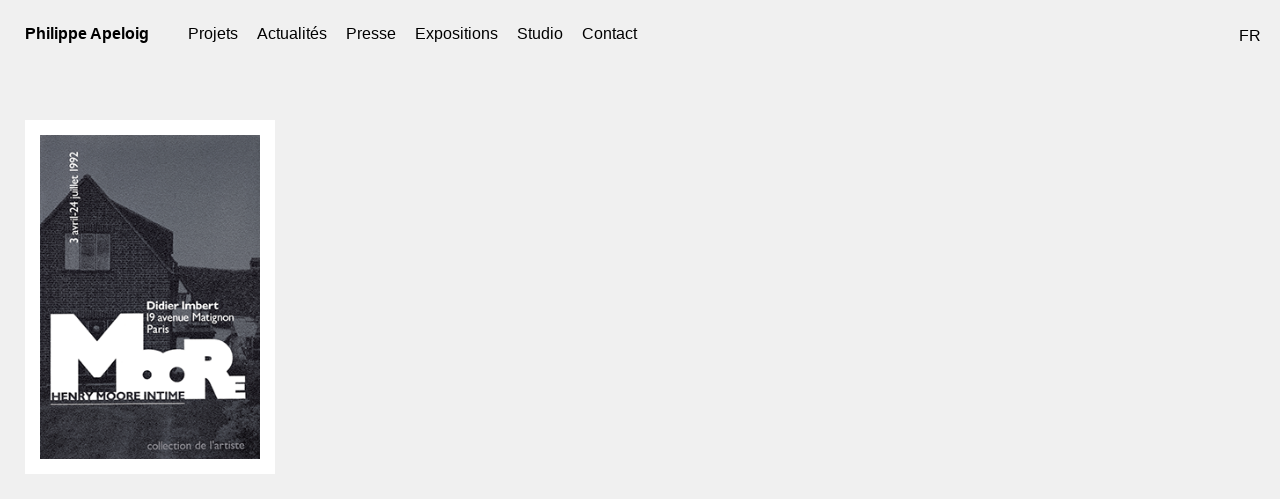

--- FILE ---
content_type: text/html; charset=UTF-8
request_url: https://apeloig.com/client/galerie-didier-imbert/
body_size: 9466
content:
<!DOCTYPE html>
<html>
  <head lang="fr-FR">
    <meta charset="UTF-8">
	<meta name='viewport' content='width=device-width, initial-scale=1, maximum-scale=3.0, user-scalable=yes' /> 
    <title>Galerie Didier Imbert</title>
    <link rel="stylesheet" href="https://apeloig.com/wp-content/themes/apeloig/style.css" type="text/css"/>
	<link rel="stylesheet" type="text/css" href="https://apeloig.com/wp-content/themes/apeloig/inc/css/fotorama.css">
	<!-- Liens pour FAVICON -->
	<link rel="apple-touch-icon-precomposed" sizes="57x57" href="https://apeloig.com/wp-content/themes/apeloig/images/favicon/apple-touch-icon-57x57.png" />
	<link rel="apple-touch-icon-precomposed" sizes="114x114" href="https://apeloig.com/wp-content/themes/apeloig/images/favicon/apple-touch-icon-114x114.png" />
	<link rel="apple-touch-icon-precomposed" sizes="72x72" href="https://apeloig.com/wp-content/themes/apeloig/images/favicon/apple-touch-icon-72x72.png" />
	<link rel="apple-touch-icon-precomposed" sizes="144x144" href="https://apeloig.com/wp-content/themes/apeloig/images/favicon/apple-touch-icon-144x144.png" />
	<link rel="apple-touch-icon-precomposed" sizes="60x60" href="https://apeloig.com/wp-content/themes/apeloig/images/favicon/apple-touch-icon-60x60.png" />
	<link rel="apple-touch-icon-precomposed" sizes="120x120" href="https://apeloig.com/wp-content/themes/apeloig/images/favicon/apple-touch-icon-120x120.png" />
	<link rel="apple-touch-icon-precomposed" sizes="76x76" href="https://apeloig.com/wp-content/themes/apeloig/images/favicon/apple-touch-icon-76x76.png" />
	<link rel="apple-touch-icon-precomposed" sizes="152x152" href="https://apeloig.com/wp-content/themes/apeloig/images/favicon/apple-touch-icon-152x152.png" />
	<link rel="icon" type="image/png" href="https://apeloig.com/wp-content/themes/apeloig/images/favicon/favicon-196x196.png" sizes="196x196" />
	<link rel="icon" type="image/png" href="https://apeloig.com/wp-content/themes/apeloig/images/favicon/favicon-96x96.png" sizes="96x96" />
	<link rel="icon" type="image/png" href="https://apeloig.com/wp-content/themes/apeloig/images/favicon/favicon-32x32.png" sizes="32x32" />
	<link rel="icon" type="image/png" href="https://apeloig.com/wp-content/themes/apeloig/images/favicon/favicon-16x16.png" sizes="16x16" />
	<link rel="icon" type="image/png" href="https://apeloig.com/wp-content/themes/apeloig/images/favicon/favicon-128.png" sizes="128x128" />
	<meta name="application-name" content="Studio Philippe Apeloig"/>
	<meta name="msapplication-TileColor" content="#000000" />
	<meta name="msapplication-TileImage" content="https://apeloig.com/wp-content/themes/apeloig/images/favicon/mstile-144x144.png" />
	<meta name="msapplication-square70x70logo" content="https://apeloig.com/wp-content/themes/apeloig/images/favicon/mstile-70x70.png" />
	<meta name="msapplication-square150x150logo" content="https://apeloig.com/wp-content/themes/apeloig/images/favicon/mstile-150x150.png" />
	<meta name="msapplication-wide310x150logo" content="https://apeloig.com/wp-content/themes/apeloig/images/favicon/mstile-310x150.png" />
	<meta name="msapplication-square310x310logo" content="https://apeloig.com/wp-content/themes/apeloig/images/favicon/mstile-310x310.png" />
	<!-- fin d'ajout de liens pour FAVICON -->
  		<style>
		.hupso_pop span{
			display:inline-block;
			width:50px;
			margin-left:-32px;
		}
		@media screen and (-webkit-min-device-pixel-ratio:0) {
			.hupso_pop span{
				margin-left:-35px;
			}
		}
		@media all and (-webkit-min-device-pixel-ratio:0) and (min-resolution: .001dpcm) {
			.hupso_pop span{
				margin-left:-52px;
			}
		}
	</style>
	  	    <link rel="dns-prefetch" href="https://static.hupso.com/share/js/share.js"><link rel="preconnect" href="https://static.hupso.com/share/js/share.js"><link rel="preload" href="https://static.hupso.com/share/js/share.js"><meta property="og:image" content="https://apeloig.com/wp-content/uploads/2015/07/1.26.01_GALERIE_DIDIER_IMBERT-HENRY_MOORE-L250PX-204x300.png"/>
	<!-- This site is optimized with the Yoast SEO plugin v15.5 - https://yoast.com/wordpress/plugins/seo/ -->
	<meta name="robots" content="index, follow, max-snippet:-1, max-image-preview:large, max-video-preview:-1" />
	<link rel="canonical" href="https://apeloig.com/client/galerie-didier-imbert/" />
	<meta property="og:locale" content="fr_FR" />
	<meta property="og:type" content="article" />
	<meta property="og:title" content="Galerie Didier Imbert Archives - Philippe Apeloig" />
	<meta property="og:url" content="https://apeloig.com/client/galerie-didier-imbert/" />
	<meta property="og:site_name" content="Philippe Apeloig" />
	<meta name="twitter:card" content="summary" />
	<script type="application/ld+json" class="yoast-schema-graph">{"@context":"https://schema.org","@graph":[{"@type":"WebSite","@id":"https://apeloig.com/#website","url":"https://apeloig.com/","name":"Philippe Apeloig","description":"","potentialAction":[{"@type":"SearchAction","target":"https://apeloig.com/?s={search_term_string}","query-input":"required name=search_term_string"}],"inLanguage":"fr-FR"},{"@type":"CollectionPage","@id":"https://apeloig.com/client/galerie-didier-imbert/#webpage","url":"https://apeloig.com/client/galerie-didier-imbert/","name":"Galerie Didier Imbert Archives - Philippe Apeloig","isPartOf":{"@id":"https://apeloig.com/#website"},"inLanguage":"fr-FR","potentialAction":[{"@type":"ReadAction","target":["https://apeloig.com/client/galerie-didier-imbert/"]}]}]}</script>
	<!-- / Yoast SEO plugin. -->


<link rel='dns-prefetch' href='//s.w.org' />
<link rel="alternate" type="application/rss+xml" title="Flux pour Philippe Apeloig &raquo; Galerie Didier Imbert Client" href="https://apeloig.com/client/galerie-didier-imbert/feed/" />
		<script type="text/javascript">
			window._wpemojiSettings = {"baseUrl":"https:\/\/s.w.org\/images\/core\/emoji\/13.0.1\/72x72\/","ext":".png","svgUrl":"https:\/\/s.w.org\/images\/core\/emoji\/13.0.1\/svg\/","svgExt":".svg","source":{"concatemoji":"https:\/\/apeloig.com\/wp-includes\/js\/wp-emoji-release.min.js?ver=5.6.16"}};
			!function(e,a,t){var n,r,o,i=a.createElement("canvas"),p=i.getContext&&i.getContext("2d");function s(e,t){var a=String.fromCharCode;p.clearRect(0,0,i.width,i.height),p.fillText(a.apply(this,e),0,0);e=i.toDataURL();return p.clearRect(0,0,i.width,i.height),p.fillText(a.apply(this,t),0,0),e===i.toDataURL()}function c(e){var t=a.createElement("script");t.src=e,t.defer=t.type="text/javascript",a.getElementsByTagName("head")[0].appendChild(t)}for(o=Array("flag","emoji"),t.supports={everything:!0,everythingExceptFlag:!0},r=0;r<o.length;r++)t.supports[o[r]]=function(e){if(!p||!p.fillText)return!1;switch(p.textBaseline="top",p.font="600 32px Arial",e){case"flag":return s([127987,65039,8205,9895,65039],[127987,65039,8203,9895,65039])?!1:!s([55356,56826,55356,56819],[55356,56826,8203,55356,56819])&&!s([55356,57332,56128,56423,56128,56418,56128,56421,56128,56430,56128,56423,56128,56447],[55356,57332,8203,56128,56423,8203,56128,56418,8203,56128,56421,8203,56128,56430,8203,56128,56423,8203,56128,56447]);case"emoji":return!s([55357,56424,8205,55356,57212],[55357,56424,8203,55356,57212])}return!1}(o[r]),t.supports.everything=t.supports.everything&&t.supports[o[r]],"flag"!==o[r]&&(t.supports.everythingExceptFlag=t.supports.everythingExceptFlag&&t.supports[o[r]]);t.supports.everythingExceptFlag=t.supports.everythingExceptFlag&&!t.supports.flag,t.DOMReady=!1,t.readyCallback=function(){t.DOMReady=!0},t.supports.everything||(n=function(){t.readyCallback()},a.addEventListener?(a.addEventListener("DOMContentLoaded",n,!1),e.addEventListener("load",n,!1)):(e.attachEvent("onload",n),a.attachEvent("onreadystatechange",function(){"complete"===a.readyState&&t.readyCallback()})),(n=t.source||{}).concatemoji?c(n.concatemoji):n.wpemoji&&n.twemoji&&(c(n.twemoji),c(n.wpemoji)))}(window,document,window._wpemojiSettings);
		</script>
		<style type="text/css">
img.wp-smiley,
img.emoji {
	display: inline !important;
	border: none !important;
	box-shadow: none !important;
	height: 1em !important;
	width: 1em !important;
	margin: 0 .07em !important;
	vertical-align: -0.1em !important;
	background: none !important;
	padding: 0 !important;
}
</style>
	<link rel='stylesheet' id='wp-block-library-css'  href='https://apeloig.com/wp-includes/css/dist/block-library/style.min.css?ver=5.6.16' type='text/css' media='all' />
<link rel='stylesheet' id='hupso_css-css'  href='https://apeloig.com/wp-content/plugins/hupso-share-buttons-for-twitter-facebook-google/style.css?ver=5.6.16' type='text/css' media='all' />
<link rel='stylesheet' id='wpml-legacy-horizontal-list-0-css'  href='//apeloig.com/wp-content/plugins/sitepress-multilingual-cms/templates/language-switchers/legacy-list-horizontal/style.css?ver=1' type='text/css' media='all' />
<style id='wpml-legacy-horizontal-list-0-inline-css' type='text/css'>
.wpml-ls { display: inline-block; padding: 0; right: 20px; top: 25px; position: absolute; } .wpml-ls-legacy-list-horizontal a { padding: 0 10px; }
</style>
<link rel='stylesheet' id='wpml-tm-admin-bar-css'  href='https://apeloig.com/wp-content/plugins/wpml-translation-management/res/css/admin-bar-style.css?ver=2.9.5' type='text/css' media='all' />
<link rel='stylesheet' id='cms-navigation-style-base-css'  href='https://apeloig.com/wp-content/plugins/wpml-cms-nav/res/css/cms-navigation-base.css?ver=1.5.2' type='text/css' media='screen' />
<link rel='stylesheet' id='cms-navigation-style-css'  href='https://apeloig.com/wp-content/plugins/wpml-cms-nav/res/css/cms-navigation.css?ver=1.5.2' type='text/css' media='screen' />
<script type='text/javascript' src='https://apeloig.com/wp-includes/js/jquery/jquery.min.js?ver=3.5.1' id='jquery-core-js'></script>
<script type='text/javascript' src='https://apeloig.com/wp-includes/js/jquery/jquery-migrate.min.js?ver=3.3.2' id='jquery-migrate-js'></script>
<script type='text/javascript' src='https://apeloig.com/wp-content/plugins/responsive-menu-pro/public/js/noscroll.js' id='responsive-menu-pro-noscroll-js'></script>
<link rel="https://api.w.org/" href="https://apeloig.com/wp-json/" /><link rel="EditURI" type="application/rsd+xml" title="RSD" href="https://apeloig.com/xmlrpc.php?rsd" />
<link rel="wlwmanifest" type="application/wlwmanifest+xml" href="https://apeloig.com/wp-includes/wlwmanifest.xml" /> 
<meta name="generator" content="WordPress 5.6.16" />
<meta name="generator" content="WPML ver:4.3.10 stt:1,4;" />
<style>button#responsive-menu-pro-button,
#responsive-menu-pro-container {
    display: none;
    -webkit-text-size-adjust: 100%;
}

#responsive-menu-pro-container {
    z-index: 99998;
}

@media screen and (max-width: 939px) {

    #responsive-menu-pro-container {
        display: block;
        position: fixed;
        top: 0;
        bottom: 0;
                padding-bottom: 5px;
        margin-bottom: -5px;
        outline: 1px solid transparent;
        overflow-y: auto;
        overflow-x: hidden;
    }

    #responsive-menu-pro-container .responsive-menu-pro-search-box {
        width: 100%;
        padding: 0 2%;
        border-radius: 2px;
        height: 50px;
        -webkit-appearance: none;
    }

    #responsive-menu-pro-container.push-left,
    #responsive-menu-pro-container.slide-left {
        transform: translateX(-100%);
        -ms-transform: translateX(-100%);
        -webkit-transform: translateX(-100%);
        -moz-transform: translateX(-100%);
    }

    .responsive-menu-pro-open #responsive-menu-pro-container.push-left,
    .responsive-menu-pro-open #responsive-menu-pro-container.slide-left {
        transform: translateX(0);
        -ms-transform: translateX(0);
        -webkit-transform: translateX(0);
        -moz-transform: translateX(0);
    }

    #responsive-menu-pro-container.push-top,
    #responsive-menu-pro-container.slide-top {
        transform: translateY(-100%);
        -ms-transform: translateY(-100%);
        -webkit-transform: translateY(-100%);
        -moz-transform: translateY(-100%);
    }

    .responsive-menu-pro-open #responsive-menu-pro-container.push-top,
    .responsive-menu-pro-open #responsive-menu-pro-container.slide-top {
        transform: translateY(0);
        -ms-transform: translateY(0);
        -webkit-transform: translateY(0);
        -moz-transform: translateY(0);
    }

    #responsive-menu-pro-container.push-right,
    #responsive-menu-pro-container.slide-right {
        transform: translateX(100%);
        -ms-transform: translateX(100%);
        -webkit-transform: translateX(100%);
        -moz-transform: translateX(100%);
    }

    .responsive-menu-pro-open #responsive-menu-pro-container.push-right,
    .responsive-menu-pro-open #responsive-menu-pro-container.slide-right {
        transform: translateX(0);
        -ms-transform: translateX(0);
        -webkit-transform: translateX(0);
        -moz-transform: translateX(0);
    }

    #responsive-menu-pro-container.push-bottom,
    #responsive-menu-pro-container.slide-bottom {
        transform: translateY(100%);
        -ms-transform: translateY(100%);
        -webkit-transform: translateY(100%);
        -moz-transform: translateY(100%);
    }

    .responsive-menu-pro-open #responsive-menu-pro-container.push-bottom,
    .responsive-menu-pro-open #responsive-menu-pro-container.slide-bottom {
        transform: translateY(0);
        -ms-transform: translateY(0);
        -webkit-transform: translateY(0);
        -moz-transform: translateY(0);
    }

    #responsive-menu-pro-container,
    #responsive-menu-pro-container:before,
    #responsive-menu-pro-container:after,
    #responsive-menu-pro-container *,
    #responsive-menu-pro-container *:before,
    #responsive-menu-pro-container *:after {
        box-sizing: border-box;
        margin: 0;
        padding: 0;
    }

    #responsive-menu-pro-container #responsive-menu-pro-search-box,
    #responsive-menu-pro-container #responsive-menu-pro-additional-content,
    #responsive-menu-pro-container #responsive-menu-pro-title {
        padding: 25px 5%;
    }

    #responsive-menu-pro-container #responsive-menu-pro,
    #responsive-menu-pro-container #responsive-menu-pro ul {
        width: 100%;
   }

    #responsive-menu-pro-container #responsive-menu-pro ul.responsive-menu-pro-submenu {
        display: none;
    }

    #responsive-menu-pro-container #responsive-menu-pro ul.responsive-menu-pro-submenu.responsive-menu-pro-submenu-open {
     display: block;
    }

            #responsive-menu-pro-container #responsive-menu-pro ul.responsive-menu-pro-submenu-depth-1 a.responsive-menu-pro-item-link {
            padding-left: 0%;
        }

        #responsive-menu-pro-container #responsive-menu-pro ul.responsive-menu-pro-submenu-depth-2 a.responsive-menu-pro-item-link {
            padding-left: 0%;
        }

        #responsive-menu-pro-container #responsive-menu-pro ul.responsive-menu-pro-submenu-depth-3 a.responsive-menu-pro-item-link {
            padding-left: 0%;
        }

        #responsive-menu-pro-container #responsive-menu-pro ul.responsive-menu-pro-submenu-depth-4 a.responsive-menu-pro-item-link {
            padding-left: 0%;
        }

        #responsive-menu-pro-container #responsive-menu-pro ul.responsive-menu-pro-submenu-depth-5 a.responsive-menu-pro-item-link {
            padding-left: 0%;
        }
    
    #responsive-menu-pro-container li.responsive-menu-pro-item {
        width: 100%;
        list-style: none;
    }

    #responsive-menu-pro-container li.responsive-menu-pro-item a {
        width: 100%;
        display: block;
        text-decoration: none;
        position: relative;
    }

    #responsive-menu-pro-container #responsive-menu-pro li.responsive-menu-pro-item a {
                    padding: 0 0%;
            }

    #responsive-menu-pro-container .responsive-menu-pro-submenu li.responsive-menu-pro-item a {
                    padding: 0 0%;
            }


    #responsive-menu-pro-container li.responsive-menu-pro-item a .glyphicon,
    #responsive-menu-pro-container li.responsive-menu-pro-item a .fab,
    #responsive-menu-pro-container li.responsive-menu-pro-item a .fas {
        margin-right: 15px;
    }

    #responsive-menu-pro-container li.responsive-menu-pro-item a .responsive-menu-pro-subarrow {
        position: absolute;
        top: 0;
        bottom: 0;
        text-align: center;
        overflow: hidden;
    }

    #responsive-menu-pro-container li.responsive-menu-pro-item a .responsive-menu-pro-subarrow .glyphicon,
    #responsive-menu-pro-container li.responsive-menu-pro-item a .responsive-menu-pro-subarrow .fab,
    #responsive-menu-pro-container li.responsive-menu-pro-item a .responsive-menu-pro-subarrow .fas {
        margin-right: 0;
    }

    button#responsive-menu-pro-button .responsive-menu-pro-button-icon-inactive {
        display: none;
    }

    button#responsive-menu-pro-button {
        z-index: 99999;
        display: none;
        overflow: hidden;
        outline: none;
    }

    button#responsive-menu-pro-button img {
        max-width: 100%;
    }

    .responsive-menu-pro-label {
        display: inline-block;
        font-weight: 600;
        margin: 0 5px;
        vertical-align: middle;
    }

    .responsive-menu-pro-accessible {
        display: inline-block;
    }

    .responsive-menu-pro-accessible .responsive-menu-pro-box {
        display: inline-block;
        vertical-align: middle;
    }

    .responsive-menu-pro-label.responsive-menu-pro-label-top,
    .responsive-menu-pro-label.responsive-menu-pro-label-bottom {
        display: block;
        margin: 0 auto;
    }

    button#responsive-menu-pro-button {
        padding: 0 0;
        display: inline-block;
        cursor: pointer;
        transition-property: opacity, filter;
        transition-duration: 0.15s;
        transition-timing-function: linear;
        font: inherit;
        color: inherit;
        text-transform: none;
        background-color: transparent;
        border: 0;
        margin: 0;
    }

    .responsive-menu-pro-box {
        width: 15px;
        height: 11px;
        display: inline-block;
        position: relative;
    }

    .responsive-menu-pro-inner {
        display: block;
        top: 50%;
        margin-top: -0.5px;
    }

    .responsive-menu-pro-inner,
    .responsive-menu-pro-inner::before,
    .responsive-menu-pro-inner::after {
        width: 15px;
        height: 1px;
        background-color: #000000;
        border-radius: 4px;
        position: absolute;
        transition-property: transform;
        transition-duration: 0.15s;
        transition-timing-function: ease;
    }

    .responsive-menu-pro-open .responsive-menu-pro-inner,
    .responsive-menu-pro-open .responsive-menu-pro-inner::before,
    .responsive-menu-pro-open .responsive-menu-pro-inner::after {
        background-color: #ff0000;
    }

    button#responsive-menu-pro-button:hover .responsive-menu-pro-inner,
    button#responsive-menu-pro-button:hover .responsive-menu-pro-inner::before,
    button#responsive-menu-pro-button:hover .responsive-menu-pro-inner::after,
    button#responsive-menu-pro-button:hover .responsive-menu-pro-open .responsive-menu-pro-inner,
    button#responsive-menu-pro-button:hover .responsive-menu-pro-open .responsive-menu-pro-inner::before,
    button#responsive-menu-pro-button:hover .responsive-menu-pro-open .responsive-menu-pro-inner::after,
    button#responsive-menu-pro-button:focus .responsive-menu-pro-inner,
    button#responsive-menu-pro-button:focus .responsive-menu-pro-inner::before,
    button#responsive-menu-pro-button:focus .responsive-menu-pro-inner::after,
    button#responsive-menu-pro-button:focus .responsive-menu-pro-open .responsive-menu-pro-inner,
    button#responsive-menu-pro-button:focus .responsive-menu-pro-open .responsive-menu-pro-inner::before,
    button#responsive-menu-pro-button:focus .responsive-menu-pro-open .responsive-menu-pro-inner::after {
        background-color: #000000;
    }

    .responsive-menu-pro-inner::before,
    .responsive-menu-pro-inner::after {
        content: "";
        display: block;
    }

    .responsive-menu-pro-inner::before {
        top: -5px;
    }

    .responsive-menu-pro-inner::after {
        bottom: -5px;
    }

            .responsive-menu-pro-boring .responsive-menu-pro-inner,
.responsive-menu-pro-boring .responsive-menu-pro-inner::before,
.responsive-menu-pro-boring .responsive-menu-pro-inner::after {
    transition-property: none;
}

.responsive-menu-pro-boring.is-active .responsive-menu-pro-inner {
    transform: rotate(45deg);
}

.responsive-menu-pro-boring.is-active .responsive-menu-pro-inner::before {
    top: 0;
    opacity: 0;
}

.responsive-menu-pro-boring.is-active .responsive-menu-pro-inner::after {
    bottom: 0;
    transform: rotate(-90deg);
}    
    button#responsive-menu-pro-button {
        width: 15px;
        height: 18px;
        position: fixed;
        top: 10px;
        right: 15px;
        display: inline-block;
        transition: transform 0.5s, background-color 0.5s;
            }

    

    
    button#responsive-menu-pro-button .responsive-menu-pro-box {
        color: #000000;
    }

    .responsive-menu-pro-open button#responsive-menu-pro-button .responsive-menu-pro-box {
        color: #ff0000;
    }

    .responsive-menu-pro-label {
        color: #ffffff;
        font-size: 14px;
        line-height: 13px;
            }

    .responsive-menu-pro-label .responsive-menu-pro-button-text-open {
        display: none;
    }

    
    
    .responsive-menu-pro-fade-top #responsive-menu-pro-container,
    .responsive-menu-pro-fade-left #responsive-menu-pro-container,
    .responsive-menu-pro-fade-right #responsive-menu-pro-container,
    .responsive-menu-pro-fade-bottom #responsive-menu-pro-container {
        display: none;
    }

    
    
    #responsive-menu-pro-container {
        width: 100%;
        right: 0;
                        transition: transform 0.5s;
        text-align: left;
                                                        }

    #responsive-menu-pro-container #responsive-menu-pro-wrapper {
        background: #f0f0f0;
    }

    #responsive-menu-pro-container #responsive-menu-pro-additional-content {
        color: #ffffff;
    }

    #responsive-menu-pro-container .responsive-menu-pro-search-box {
        background: #ffffff;
        border: 2px solid #dadada;
        color: #333333;
    }

    #responsive-menu-pro-container .responsive-menu-pro-search-box:-ms-input-placeholder {
        color: #c7c7cd;
    }

    #responsive-menu-pro-container .responsive-menu-pro-search-box::-webkit-input-placeholder {
        color: #c7c7cd;
    }

    #responsive-menu-pro-container .responsive-menu-pro-search-box:-moz-placeholder {
        color: #c7c7cd;
        opacity: 1;
    }

    #responsive-menu-pro-container .responsive-menu-pro-search-box::-moz-placeholder {
        color: #c7c7cd;
        opacity: 1;
    }

    #responsive-menu-pro-container .responsive-menu-pro-item-link,
    #responsive-menu-pro-container #responsive-menu-pro-title,
    #responsive-menu-pro-container .responsive-menu-pro-subarrow {
        transition: background-color 0.5s,
                    border-color 0.5s,
                    color 0.5s;
    }

    #responsive-menu-pro-container #responsive-menu-pro-title {
        background-color: #f0f0f0;
        color: #000000;
        font-size: 13px;
        text-align: left;
    }

    #responsive-menu-pro-container #responsive-menu-pro-title a {
        color: #000000;
        font-size: 13px;
        text-decoration: none;
    }

    #responsive-menu-pro-container #responsive-menu-pro-title a:hover {
        color: #000000;
    }

    #responsive-menu-pro-container #responsive-menu-pro-title:hover {
        background-color: #f0f0f0;
        color: #000000;
    }

    #responsive-menu-pro-container #responsive-menu-pro-title:hover a {
        color: #000000;
    }

    #responsive-menu-pro-container #responsive-menu-pro-title #responsive-menu-pro-title-image {
        display: inline-block;
        vertical-align: middle;
        max-width: 100%;
        margin-bottom: 15px;
    }

    #responsive-menu-pro-container #responsive-menu-pro-title #responsive-menu-pro-title-image img {
                        max-width: 100%;
    }

    
    #responsive-menu-pro-container #responsive-menu-pro > li.responsive-menu-pro-item:first-child > a {
        border-top: 1px solid #949494;
    }

    #responsive-menu-pro-container #responsive-menu-pro li.responsive-menu-pro-item .responsive-menu-pro-item-link {
        font-size: 13px;
    }

    #responsive-menu-pro-container #responsive-menu-pro li.responsive-menu-pro-item a {
        line-height: 35px;
        border-bottom: 1px solid #949494;
        color: #000000;
        background-color: #f0f0f0;
                    height: 35px;
            }

    #responsive-menu-pro-container #responsive-menu-pro li.responsive-menu-pro-item a:hover {
        color: #000000;
        background-color: #f0f0f0;
        border-color: #949494;
    }

    #responsive-menu-pro-container #responsive-menu-pro li.responsive-menu-pro-item a:hover .responsive-menu-pro-subarrow {
        color: #f0f0f0;
        border-color: #f0f0f0;
        background-color: #f0f0f0;
    }

    #responsive-menu-pro-container #responsive-menu-pro li.responsive-menu-pro-item a:hover .responsive-menu-pro-subarrow.responsive-menu-pro-subarrow-active {
        color: #f0f0f0;
        border-color: #f0f0f0;
        background-color: #f0f0f0;
    }

    #responsive-menu-pro-container #responsive-menu-pro li.responsive-menu-pro-item a .responsive-menu-pro-subarrow {
        right: 0;
        height: 38px;
        line-height: 38px;
        width: 0px;
        color: #f0f0f0;
                        border-left: 1px 
        
        solid #f0f0f0;
        background-color: #f0f0f0;
    }

    #responsive-menu-pro-container #responsive-menu-pro li.responsive-menu-pro-item a .responsive-menu-pro-subarrow.responsive-menu-pro-subarrow-active {
        color: #f0f0f0;
        border-color: #f0f0f0;
        background-color: #f0f0f0;
    }

    #responsive-menu-pro-container #responsive-menu-pro li.responsive-menu-pro-item a .responsive-menu-pro-subarrow.responsive-menu-pro-subarrow-active:hover {
        color: #f0f0f0;
        border-color: #f0f0f0;
        background-color: #f0f0f0;
    }

    #responsive-menu-pro-container #responsive-menu-pro li.responsive-menu-pro-item a .responsive-menu-pro-subarrow:hover {
        color: #f0f0f0;
        border-color: #f0f0f0;
        background-color: #f0f0f0;
    }

    #responsive-menu-pro-container #responsive-menu-pro li.responsive-menu-pro-item.responsive-menu-pro-current-item > .responsive-menu-pro-item-link {
        background-color: #f0f0f0;
        color: #ff0000;
        border-color: #ff0000;
    }

    #responsive-menu-pro-container #responsive-menu-pro li.responsive-menu-pro-item.responsive-menu-pro-current-item > .responsive-menu-pro-item-link:hover {
        background-color: #f0f0f0;
        color: #ff0000;
        border-color: #ff0000;
    }

            #responsive-menu-pro-container #responsive-menu-pro ul.responsive-menu-pro-submenu li.responsive-menu-pro-item .responsive-menu-pro-item-link {
                        font-size: 13px;
            text-align: left;
        }

        #responsive-menu-pro-container #responsive-menu-pro ul.responsive-menu-pro-submenu li.responsive-menu-pro-item a {
                            height: 20px;
                        line-height: 20px;
            border-bottom: 0px solid #212121;
            color: #000000;
            background-color: #f0f0f0;
        }

        #responsive-menu-pro-container #responsive-menu-pro ul.responsive-menu-pro-submenu li.responsive-menu-pro-item a:hover {
            color: #000000;
            background-color: #f0f0f0;
            border-color: #212121;
        }

        #responsive-menu-pro-container #responsive-menu-pro ul.responsive-menu-pro-submenu li.responsive-menu-pro-item a:hover .responsive-menu-pro-subarrow {
            color: #f0f0f0;
            border-color: #f0f0f0;
            background-color: #f0f0f0;
        }

        #responsive-menu-pro-container #responsive-menu-pro ul.responsive-menu-pro-submenu li.responsive-menu-pro-item a:hover .responsive-menu-pro-subarrow.responsive-menu-pro-subarrow-active {
            color: #f0f0f0;
            border-color: #f0f0f0;
            background-color: #f0f0f0;
        }

        #responsive-menu-pro-container #responsive-menu-pro ul.responsive-menu-pro-submenu li.responsive-menu-pro-item a .responsive-menu-pro-subarrow {

                                        left:unset;
                right:0;
                       
            height: 38px;
            line-height: 38px;
            width: 40px;
            color: #f0f0f0;

                                        border-left: 0px solid #f0f0f0;
                border-right:unset;
            
            
            background-color: #f0f0f0;
        }

        #responsive-menu-pro-container #responsive-menu-pro ul.responsive-menu-pro-submenu li.responsive-menu-pro-item a .responsive-menu-pro-subarrow.responsive-menu-pro-subarrow-active {
            color: #f0f0f0;
            border-color: #f0f0f0;
            background-color: #f0f0f0;
        }

        #responsive-menu-pro-container #responsive-menu-pro ul.responsive-menu-pro-submenu li.responsive-menu-pro-item a .responsive-menu-pro-subarrow.responsive-menu-pro-subarrow-active:hover {
            color: #f0f0f0;
            border-color: #f0f0f0;
            background-color: #f0f0f0;
        }

        #responsive-menu-pro-container #responsive-menu-pro ul.responsive-menu-pro-submenu li.responsive-menu-pro-item a .responsive-menu-pro-subarrow:hover {
            color: #f0f0f0;
            border-color: #f0f0f0;
            background-color: #f0f0f0;
        }

        #responsive-menu-pro-container #responsive-menu-pro ul.responsive-menu-pro-submenu li.responsive-menu-pro-item.responsive-menu-pro-current-item > .responsive-menu-pro-item-link {
            background-color: #f0f0f0;
            color: #000000;
            border-color: #212121;
        }

        #responsive-menu-pro-container #responsive-menu-pro ul.responsive-menu-pro-submenu li.responsive-menu-pro-item.responsive-menu-pro-current-item > .responsive-menu-pro-item-link:hover {
            background-color: #f0f0f0;
            color: #000000;
            border-color: #3f3f3f;
        }
    
    
    
}


#responsive-menu-pro-wrapper {
    padding: 50px 15px;
}

#responsive-menu-pro-container #responsive-menu-pro ul.responsive-menu-pro-submenu {
    padding: 10px 0 30px 0;
}

#responsive-menu-pro-container #responsive-menu-pro-additional-content {
padding: 0;
   padding-top: 30px
}

#responsive-menu-pro-additional-content ul {
    list-style: none;
    display: flex;
    font-size: 14px;
}

#responsive-menu-pro-additional-content li {
margin-right: 15px;
}</style><script>jQuery(document).ready(function($) {

    var ResponsiveMenuPro = {
        trigger: '#responsive-menu-pro-button',
        animationSpeed: 500,
        breakpoint: 939,
                        isOpen: false,
        activeClass: 'is-active',
        container: '#responsive-menu-pro-container',
        openClass: 'responsive-menu-pro-open',
        activeArrow: '',
        inactiveArrow: '',
        wrapper: '#responsive-menu-pro-wrapper',
        linkElement: '.responsive-menu-pro-item-link',
        subMenuTransitionTime: 200,
        originalHeight: '',
        openMenu: function() {
            $(this.trigger).addClass(this.activeClass);
            $('html').addClass(this.openClass);
            $('.responsive-menu-pro-button-icon-active').hide();
            $('.responsive-menu-pro-button-icon-inactive').show();

            
            
                            this.setWrapperTranslate();
            
            
            
            
            this.isOpen = true;
        },
        closeMenu: function() {
            $(this.trigger).removeClass(this.activeClass);
            $('html').removeClass(this.openClass);
            $('.responsive-menu-pro-button-icon-inactive').hide();
            $('.responsive-menu-pro-button-icon-active').show();

            
                            this.clearWrapperTranslate();
            
            $("#responsive-menu-pro > li").removeAttr('style');

            
            this.isOpen = false;
        },
                triggerMenu: function() {
            this.isOpen ? this.closeMenu() : this.openMenu();
        },

        
        triggerSubArrow: function(subarrow) {
            var sub_menu = $(subarrow).parent().siblings('.responsive-menu-pro-submenu');
            var self = this;

            
                
                    
                                                var top_siblings = sub_menu.parents('.responsive-menu-pro-item-has-children').last().siblings('.responsive-menu-pro-item-has-children');
                        var first_siblings = sub_menu.parents('.responsive-menu-pro-item-has-children').first().siblings('.responsive-menu-pro-item-has-children');

                                                top_siblings.children('.responsive-menu-pro-submenu').slideUp(self.subMenuTransitionTime, 'linear').removeClass('responsive-menu-pro-submenu-open');

                                                top_siblings.each(function() {
                            $(this).find('.responsive-menu-pro-subarrow').first().html(self.inactiveArrow);
                            $(this).find('.responsive-menu-pro-subarrow').first().removeClass('responsive-menu-pro-subarrow-active');
                        });

                                                first_siblings.children('.responsive-menu-pro-submenu').slideUp(self.subMenuTransitionTime, 'linear').removeClass('responsive-menu-pro-submenu-open');
                        first_siblings.each(function() {
                            $(this).find('.responsive-menu-pro-subarrow').first().html(self.inactiveArrow);
                            $(this).find('.responsive-menu-pro-subarrow').first().removeClass('responsive-menu-pro-subarrow-active');
                        });

                    
                
                if(sub_menu.hasClass('responsive-menu-pro-submenu-open')) {
                    sub_menu.slideUp(self.subMenuTransitionTime, 'linear',function() {
                        $(this).css('display', '');
                    }).removeClass('responsive-menu-pro-submenu-open');
                    $(subarrow).html(this.inactiveArrow);
                    $(subarrow).removeClass('responsive-menu-pro-subarrow-active');
                } else {
                    sub_menu.slideDown(self.subMenuTransitionTime, 'linear').addClass('responsive-menu-pro-submenu-open');
                    $(subarrow).html(this.activeArrow);
                    $(subarrow).addClass('responsive-menu-pro-subarrow-active');
                }

            
        },
        menuHeight: function() {
            return $(this.container).height();
        },
        menuWidth: function() {
            return $(this.container).width();
        },
        wrapperHeight: function() {
            return $(this.wrapper).height();
        },
                    setWrapperTranslate: function() {
                switch('right') {
                    case 'left':
                        translate = 'translateX(' + this.menuWidth() + 'px)'; break;
                    case 'right':
                        translate = 'translateX(-' + this.menuWidth() + 'px)'; break;
                    case 'top':
                        translate = 'translateY(' + this.wrapperHeight() + 'px)'; break;
                    case 'bottom':
                        translate = 'translateY(-' + this.menuHeight() + 'px)'; break;
                }

                
                            },
            clearWrapperTranslate: function() {
                var self = this;

                
                            },
        
        
        
        init: function() {

            var self = this;

            
                
            
            
                                    $(document).keyup(function(e) {
                        if($(window).width() < self.breakpoint) {
                            if($.inArray(e.keyCode, [27,37]) !== -1 && self.isOpen) {
                                self.closeMenu();
                            }
                        }
                    });
                
                                    $(document).keyup(function(e) {
                        if($(window).width() < self.breakpoint) {
                            if($.inArray(e.keyCode, [32,39]) !== -1 && !self.isOpen) {
                                self.openMenu();
                            }
                        }
                    });
                
            
            
                
            
            $(this.trigger).on('click', function(e){
                e.stopPropagation();
                self.triggerMenu();
            });

            $(this.trigger).mouseup(function(){
                $(self.trigger).blur();
            });

            $('.responsive-menu-pro-subarrow').on('click', function(e) {
                e.preventDefault();
                e.stopPropagation();
                self.triggerSubArrow(this);
            });

            $(window).resize(function() {
                if($(window).width() >= self.breakpoint) {
                    if(self.isOpen){
                        self.closeMenu();
                    }
                    $('#responsive-menu-pro, .responsive-menu-pro-submenu').removeAttr('style');
                } else {
                    
                                            if($('.responsive-menu-pro-open').length > 0){
                            self.setWrapperTranslate();
                        }
                                    }
            });

            
            
            
            
                            $('.responsive-menu-pro-item-has-children > ' + this.linkElement).on('click', function(e) {
                    if($(window).width() < self.breakpoint) {
                        e.preventDefault();
                        self.triggerSubArrow(
                            $(this).children('.responsive-menu-pro-subarrow').first()
                        );
                    }
                });
            
            
        }
    };
    ResponsiveMenuPro.init();
});</script>  </head>
  <body class="archive tax-client term-galerie-didier-imbert term-83 responsive-menu-pro-slide-right">
    <div class="wrap">
      <header>
					<strong class="logo"><a href="https://apeloig.com" title="Philippe Apeloig">Philippe Apeloig</a></strong>
				<nav>
			<div class="menu-menu-francais-container"><ul id="menu-menu-francais" class="menu"><li id="menu-item-1423" class="menu-item menu-item-type-custom menu-item-object-custom menu-item-home menu-item-has-children menu-item-1423"><a href="https://apeloig.com/">Projets</a>
<ul class="sub-menu">
	<li id="menu-item-39" class="menu-item menu-item-type-taxonomy menu-item-object-type menu-item-39"><a title="Affiches" href="https://apeloig.com/type/affiche/">Affiches</a></li>
	<li id="menu-item-40" class="menu-item menu-item-type-taxonomy menu-item-object-type menu-item-40"><a title="Logotypes" href="https://apeloig.com/type/logotype-fr/">Logotypes</a></li>
	<li id="menu-item-41" class="menu-item menu-item-type-taxonomy menu-item-object-type menu-item-41"><a title="Édition" href="https://apeloig.com/type/edition-fr/">Édition</a></li>
	<li id="menu-item-7399" class="menu-item menu-item-type-taxonomy menu-item-object-type menu-item-7399"><a title="Typographie" href="https://apeloig.com/type/typographie/">Typographie</a></li>
	<li id="menu-item-43" class="menu-item menu-item-type-taxonomy menu-item-object-type menu-item-43"><a title="Animations" href="https://apeloig.com/type/animation-fr/">Animations</a></li>
	<li id="menu-item-173" class="menu-item menu-item-type-post_type menu-item-object-page menu-item-173"><a title="Référence" href="https://apeloig.com/references-clients/">Référence</a></li>
</ul>
</li>
<li id="menu-item-9790" class="menu-item menu-item-type-taxonomy menu-item-object-category menu-item-9790"><a href="https://apeloig.com/category/actualites/">Actualités</a></li>
<li id="menu-item-56" class="menu-item menu-item-type-taxonomy menu-item-object-category menu-item-56"><a title="Presse" href="https://apeloig.com/category/actualites/presse/">Presse</a></li>
<li id="menu-item-55" class="menu-item menu-item-type-taxonomy menu-item-object-category menu-item-55"><a title="Expositions" href="https://apeloig.com/category/actualites/exposition-personnelle/">Expositions</a></li>
<li id="menu-item-1422" class="menu-item menu-item-type-post_type menu-item-object-page menu-item-has-children menu-item-1422"><a title="Studio" href="https://apeloig.com/apropos/biographie/">Studio</a>
<ul class="sub-menu">
	<li id="menu-item-59" class="menu-item menu-item-type-post_type menu-item-object-page menu-item-59"><a title="Biographie" href="https://apeloig.com/apropos/biographie/">Biographie</a></li>
	<li id="menu-item-1707" class="menu-item menu-item-type-post_type menu-item-object-page menu-item-1707"><a title="Équipe" href="https://apeloig.com/apropos/equipe/">Équipe</a></li>
</ul>
</li>
<li id="menu-item-60" class="menu-item menu-item-type-post_type menu-item-object-page menu-item-60"><a title="Contact" href="https://apeloig.com/contact/">Contact</a></li>
<div></div></ul></div>			
<div class="wpml-ls-statics-shortcode_actions wpml-ls wpml-ls-legacy-list-horizontal">
	<ul><li class="wpml-ls-slot-shortcode_actions wpml-ls-item wpml-ls-item-fr wpml-ls-current-language wpml-ls-first-item wpml-ls-last-item wpml-ls-item-legacy-list-horizontal">
				<a href="https://apeloig.com/client/galerie-didier-imbert/" class="wpml-ls-link"><span class="wpml-ls-native">FR</span></a>
			</li></ul>
</div>
		</nav>
      </header><section id="grid-container" class="transitions-enabled fluid masonry js-masonry grid masonry-project">
      <article class="projet infscroll">
		<div class="espace">
			<a href="https://apeloig.com/project/henry-moore-intime/" title="Henry Moore Intime"><img src="https://apeloig.com/wp-content/uploads/2015/07/1.26.01_GALERIE_DIDIER_IMBERT-HENRY_MOORE-L250PX.png" class="attachment-post-thumbnail size-post-thumbnail wp-post-image" alt="" loading="lazy" srcset="https://apeloig.com/wp-content/uploads/2015/07/1.26.01_GALERIE_DIDIER_IMBERT-HENRY_MOORE-L250PX.png 250w, https://apeloig.com/wp-content/uploads/2015/07/1.26.01_GALERIE_DIDIER_IMBERT-HENRY_MOORE-L250PX-204x300.png 204w" sizes="(max-width: 250px) 100vw, 250px" /></a>
			<div class="survol">
				<h2 class="title">
				  <a href="https://apeloig.com/project/henry-moore-intime/" title="Henry Moore Intime">
					Henry Moore Intime				  </a>
				</h2>
				<div class="project-infos">
					<a href="https://apeloig.com/client/galerie-didier-imbert/" rel="tag">Galerie Didier Imbert</a>, 1992				</div>
			</div>
		</div>
    </article>
  </section>
<div class="load-more-manual">
	<nav id="page-nav" role="navigation"></nav>
</div>

		<footer>
			<!--<nav>
				<div class="menu-menu-francais-container"><ul id="menu-menu-francais-1" class="menu"><li class="menu-item menu-item-type-custom menu-item-object-custom menu-item-home menu-item-has-children menu-item-1423"><a href="https://apeloig.com/">Projets</a>
<ul class="sub-menu">
	<li class="menu-item menu-item-type-taxonomy menu-item-object-type menu-item-39"><a title="Affiches" href="https://apeloig.com/type/affiche/">Affiches</a></li>
	<li class="menu-item menu-item-type-taxonomy menu-item-object-type menu-item-40"><a title="Logotypes" href="https://apeloig.com/type/logotype-fr/">Logotypes</a></li>
	<li class="menu-item menu-item-type-taxonomy menu-item-object-type menu-item-41"><a title="Édition" href="https://apeloig.com/type/edition-fr/">Édition</a></li>
	<li class="menu-item menu-item-type-taxonomy menu-item-object-type menu-item-7399"><a title="Typographie" href="https://apeloig.com/type/typographie/">Typographie</a></li>
	<li class="menu-item menu-item-type-taxonomy menu-item-object-type menu-item-43"><a title="Animations" href="https://apeloig.com/type/animation-fr/">Animations</a></li>
	<li class="menu-item menu-item-type-post_type menu-item-object-page menu-item-173"><a title="Référence" href="https://apeloig.com/references-clients/">Référence</a></li>
</ul>
</li>
<li class="menu-item menu-item-type-taxonomy menu-item-object-category menu-item-9790"><a href="https://apeloig.com/category/actualites/">Actualités</a></li>
<li class="menu-item menu-item-type-taxonomy menu-item-object-category menu-item-56"><a title="Presse" href="https://apeloig.com/category/actualites/presse/">Presse</a></li>
<li class="menu-item menu-item-type-taxonomy menu-item-object-category menu-item-55"><a title="Expositions" href="https://apeloig.com/category/actualites/exposition-personnelle/">Expositions</a></li>
<li class="menu-item menu-item-type-post_type menu-item-object-page menu-item-has-children menu-item-1422"><a title="Studio" href="https://apeloig.com/apropos/biographie/">Studio</a>
<ul class="sub-menu">
	<li class="menu-item menu-item-type-post_type menu-item-object-page menu-item-59"><a title="Biographie" href="https://apeloig.com/apropos/biographie/">Biographie</a></li>
	<li class="menu-item menu-item-type-post_type menu-item-object-page menu-item-1707"><a title="Équipe" href="https://apeloig.com/apropos/equipe/">Équipe</a></li>
</ul>
</li>
<li class="menu-item menu-item-type-post_type menu-item-object-page menu-item-60"><a title="Contact" href="https://apeloig.com/contact/">Contact</a></li>
</ul></div>			</nav>
			<p>© Philippe Apeloig - 1992</p>-->
		</footer>
    </div>
    
<button id="responsive-menu-pro-button"
        class="responsive-menu-pro-button responsive-menu-pro-boring
                 responsive-menu-pro-accessible"
        type="button"
        aria-label="Menu">

    
    <span class="responsive-menu-pro-box">
        <span class="responsive-menu-pro-inner"></span>
    </span>

    </button>

<div id="responsive-menu-pro-container" class="slide-right">
    <div id="responsive-menu-pro-wrapper">
                                                                                    <ul id="responsive-menu-pro" class=""><li id="responsive-menu-pro-item-1423" class=" menu-item menu-item-type-custom menu-item-object-custom menu-item-home menu-item-has-children responsive-menu-pro-item responsive-menu-pro-item-has-children responsive-menu-pro-desktop-menu-col-auto"><a href="https://apeloig.com/" class="responsive-menu-pro-item-link">Projets<div class="responsive-menu-pro-subarrow"></div></a><ul data-depth='2' class='responsive-menu-pro-submenu responsive-menu-pro-submenu-depth-1'><li id="responsive-menu-pro-item-39" class=" menu-item menu-item-type-taxonomy menu-item-object-type responsive-menu-pro-item"><a title="Affiches" href="https://apeloig.com/type/affiche/" class="responsive-menu-pro-item-link">Affiches</a></li><li id="responsive-menu-pro-item-40" class=" menu-item menu-item-type-taxonomy menu-item-object-type responsive-menu-pro-item"><a title="Logotypes" href="https://apeloig.com/type/logotype-fr/" class="responsive-menu-pro-item-link">Logotypes</a></li><li id="responsive-menu-pro-item-41" class=" menu-item menu-item-type-taxonomy menu-item-object-type responsive-menu-pro-item"><a title="Édition" href="https://apeloig.com/type/edition-fr/" class="responsive-menu-pro-item-link">Édition</a></li><li id="responsive-menu-pro-item-7399" class=" menu-item menu-item-type-taxonomy menu-item-object-type responsive-menu-pro-item"><a title="Typographie" href="https://apeloig.com/type/typographie/" class="responsive-menu-pro-item-link">Typographie</a></li><li id="responsive-menu-pro-item-43" class=" menu-item menu-item-type-taxonomy menu-item-object-type responsive-menu-pro-item"><a title="Animations" href="https://apeloig.com/type/animation-fr/" class="responsive-menu-pro-item-link">Animations</a></li><li id="responsive-menu-pro-item-173" class=" menu-item menu-item-type-post_type menu-item-object-page responsive-menu-pro-item"><a title="Référence" href="https://apeloig.com/references-clients/" class="responsive-menu-pro-item-link">Référence</a></li></ul></li><li id="responsive-menu-pro-item-9790" class=" menu-item menu-item-type-taxonomy menu-item-object-category responsive-menu-pro-item"><a href="https://apeloig.com/category/actualites/" class="responsive-menu-pro-item-link">Actualités</a></li><li id="responsive-menu-pro-item-56" class=" menu-item menu-item-type-taxonomy menu-item-object-category responsive-menu-pro-item responsive-menu-pro-desktop-menu-col-auto"><a title="Presse" href="https://apeloig.com/category/actualites/presse/" class="responsive-menu-pro-item-link">Presse</a></li><li id="responsive-menu-pro-item-55" class=" menu-item menu-item-type-taxonomy menu-item-object-category responsive-menu-pro-item responsive-menu-pro-desktop-menu-col-auto"><a title="Expositions" href="https://apeloig.com/category/actualites/exposition-personnelle/" class="responsive-menu-pro-item-link">Expositions</a></li><li id="responsive-menu-pro-item-1422" class=" menu-item menu-item-type-post_type menu-item-object-page menu-item-has-children responsive-menu-pro-item responsive-menu-pro-item-has-children responsive-menu-pro-desktop-menu-col-auto"><a title="Studio" href="https://apeloig.com/apropos/biographie/" class="responsive-menu-pro-item-link">Studio<div class="responsive-menu-pro-subarrow"></div></a><ul data-depth='2' class='responsive-menu-pro-submenu responsive-menu-pro-submenu-depth-1'><li id="responsive-menu-pro-item-59" class=" menu-item menu-item-type-post_type menu-item-object-page responsive-menu-pro-item"><a title="Biographie" href="https://apeloig.com/apropos/biographie/" class="responsive-menu-pro-item-link">Biographie</a></li><li id="responsive-menu-pro-item-1707" class=" menu-item menu-item-type-post_type menu-item-object-page responsive-menu-pro-item"><a title="Équipe" href="https://apeloig.com/apropos/equipe/" class="responsive-menu-pro-item-link">Équipe</a></li></ul></li><li id="responsive-menu-pro-item-60" class=" menu-item menu-item-type-post_type menu-item-object-page responsive-menu-pro-item responsive-menu-pro-desktop-menu-col-auto"><a title="Contact" href="https://apeloig.com/contact/" class="responsive-menu-pro-item-link">Contact</a></li></ul>                                                                    <div id="responsive-menu-pro-additional-content"><ul>
<li><a href="https://apeloig.com"><span>FR</span></a></li>
<li><a href="https://apeloig.com/?lang=en"><span lang="en">EN</span></a></li>
</ul>
</div>                        </div>
</div>

<script type='text/javascript' src='https://apeloig.com/wp-includes/js/imagesloaded.min.js?ver=4.1.4' id='imagesloaded-js'></script>
<script type='text/javascript' src='https://apeloig.com/wp-includes/js/masonry.min.js?ver=4.2.2' id='masonry-js'></script>
<script type='text/javascript' src='https://apeloig.com/wp-includes/js/jquery/jquery.masonry.min.js?ver=3.1.2b' id='jquery-masonry-js'></script>
<script type='text/javascript' src='https://apeloig.com/wp-content/themes/apeloig/inc/js/jquery.infinitescroll.min.js?ver=2.0' id='infinite-scroll-js'></script>
<script type='text/javascript' src='https://apeloig.com/wp-content/themes/apeloig/inc/js/fotorama.js?ver=4.6' id='fotorama-js'></script>
<script type='text/javascript' src='https://apeloig.com/wp-content/themes/apeloig/inc/js/jquery-scrolltofixed-min.js?ver=1.0' id='scrolltofixed-js'></script>
<script type='text/javascript' src='https://apeloig.com/wp-includes/js/wp-embed.min.js?ver=5.6.16' id='wp-embed-js'></script>
  </body>
  		<script>
	jQuery(function ($) {
		$('.hupso_pop span').text("Partager");
	});
	</script>
	  <script type="text/javascript" src="/wp-content/themes/apeloig/inc/js/jquery.jcarousel.min.js"></script>
  <script type="text/javascript" src="/wp-content/themes/apeloig/inc/js/jcarousel.responsive.js"></script>
  <script>
	jQuery( document ).ready( function( $ ) {
		/* Masonry + Infinite Scroll */	
		var $container = $('#grid-container');
		$container.imagesLoaded(function () {
			$container.masonry({
				itemSelector: '.infscroll',
				columnWidth: 250,
				gutter:25,
				percentPosition:true
			});
		});
		$container.infinitescroll({
			navSelector: '#page-nav',
			nextSelector: '#page-nav a',
			itemSelector: '.infscroll',
			loading: {
				msgText: 'Loading...',
				finishedMsg: '',
				img: ''
			}
			
		}, function (newElements) {
			var $newElems = $(newElements).css({
				opacity: 0
			});
			$newElems.imagesLoaded(function () {
				$newElems.animate({
					opacity: 1
				});
				$container.masonry('appended', $newElems, true);
			});
		});
		//$(window).unbind('.infscr');
		jQuery("#page-nav a").click(function () {
			jQuery('#grid-container').infinitescroll('retrieve');
			return false;
		});
		
		var $containerNews = $('#grid-container-news');
		$containerNews.imagesLoaded(function () {
			$containerNews.masonry({
				itemSelector: '.infscroll',
				columnWidth: 215,
				gutter:25		
			});
		});
		$containerNews.infinitescroll({
			navSelector: '#page-nav',
			nextSelector: '#page-nav a',
			itemSelector: '.infscroll',
			loading: {
				msgText: 'Loading...',
				finishedMsg: '',
				img: ''
			}
			
		}, function (newElements) {
			var $newElems = $(newElements).css({
				opacity: 0
			});
			$newElems.imagesLoaded(function () {
				$newElems.animate({
					opacity: 1
				});
				$containerNews.masonry('appended', $newElems, true);
			});
		});
		//$(window).unbind('.infscr');
		jQuery("#page-nav a").click(function () {
			jQuery('#grid-container-news').infinitescroll('retrieve');
			return false;
		});
		$(document).ajaxError(function (e, xhr, opt) {
			if (xhr.status == 404) $('#page-nav a').remove();
		});
		var width = $(window).width();
		if (!/Android|webOS|iPhone|iPad|iPod|BlackBerry/i.test(navigator.userAgent) && width > 939){
		// Permet d'afficher / masquer le survol des j'aime / partage
			$(function() {
				$(".menu-item-has-children").mouseover( function() {
					$("header").css("border-bottom", "1px solid #999");
				});
				if (!$("body").hasClass("home")) {
					$(".menu-item-has-children").mouseover( function() {
						$(this).siblings(".current-menu-item, .current-menu-parent").children(".sub-menu").hide();
					});
					$(".menu-item-has-children").mouseleave( function() {
						$("header").css("border-bottom", "0");
						$(this).siblings(".current-menu-item, .current-menu-parent").children(".sub-menu").show();
					});
					$("header nav ul.menu > li.menu-item").mouseover( function() {
						$(this).siblings(".current-menu-item, .current-menu-parent").children(".sub-menu").hide();
					});
					$("header nav ul.menu > li.menu-item").mouseleave( function() {
						$(this).siblings(".current-menu-item, .current-menu-parent").children(".sub-menu").show();
					});
				}
				if( $('li.menu-item-has-children.current-menu-item').length ){
					$("header").css("border-bottom", "1px solid #999");
					$(".menu-item-has-children").mouseleave( function() {
						$("header").css("border-bottom", "1px solid #999");
					});
				}
				if( $('li.menu-item-has-children.current-menu-parent').length ){
					$("header").css("border-bottom", "1px solid #999");
					$(".menu-item-has-children").mouseleave( function() {
						$("header").css("border-bottom", "1px solid #999");
					});
				}
				if( $('body.home li.menu-item-has-children.current-menu-item').length ){
					$("header").css("border-bottom", "0");
					$(".menu-item-has-children").mouseleave( function() {
						$("header").css("border-bottom", "0");
					});
				}
			});
		}
		
	});
  </script>
    <script>
  (function(i,s,o,g,r,a,m){i['GoogleAnalyticsObject']=r;i[r]=i[r]||function(){
  (i[r].q=i[r].q||[]).push(arguments)},i[r].l=1*new Date();a=s.createElement(o),
  m=s.getElementsByTagName(o)[0];a.async=1;a.src=g;m.parentNode.insertBefore(a,m)
  })(window,document,'script','//www.google-analytics.com/analytics.js','ga');

  ga('create', 'UA-66786094-1', 'auto');
  ga('send', 'pageview');

</script>
</html>


--- FILE ---
content_type: text/css
request_url: https://apeloig.com/wp-content/themes/apeloig/style.css
body_size: 4266
content:
/*
Theme Name: Apeloig
Author: Moody Communication
Author URI: http://www.moody-communication.com
Version: 1.0 modif 2018-01-18
*/

@charset "UTF-8";

html {
  box-sizing:border-box
}

*, :after, :before {
  box-sizing:inherit
}

* {
  -webkit-transform-style: flat;
  transform-style: flat;
  -webkit-user-drag: none;
  outline: 0;
  -ms-box-sizing: border-box;
  -o-box-sizing: border-box;
  box-sizing:border-box
}



.click-menu-active .threeLines .line {
  background-color: #FF0000 !important;
}

#click-menu .threeLines {
  width: 22px !important;
  height: 19px !important;
}

#click-menu .threeLines .line {
  height: 3px !important;
  margin-bottom: 5px !important;
}

#responsive-menu {
  width: -moz-available !important;
  width: fill-available !important;
  width: -webkit-fill-available !important;
  padding: 0 10px;
}

#responsive-menu .sub-menu,
#responsive-menu .responsive-menu li a,
body #responsive-menu .responsive-menu li li a {
  padding-left: 0 !important;
}

body #responsive-menu .responsive-menu li li a,
#responsive-menu .responsive-menu li a {
  width: 100% !important;
}

#responsive-menu .sub-menu li {
  margin-bottom: 2px;
}

#responsive-menu .sub-menu li.current-menu-item {
  margin-top: 5px;
  margin-bottom: 7px;
}

#responsive-menu .sub-menu li.current-menu-item a {
  padding: 6px 0 !important;
}

#responsive-menu li.current_page_parent>a {
  color: #FF0000 !important;
}

#responsive-menu li.menu-item-language {
  width: 30px !important;
  float: left;
}

#responsive-menu li.menu-item-language a {
  border-top: 0 !important;
}

#responsive-menu ul.responsive-menu>li:nth-last-child(3) {
  border-bottom: 1px solid #999;
}

.menu-item-language a {
  color: #666 !important;
}

.menu-item-language-current a {
  color: #FF0000 !important;
}

/* Masonry */
.grid {
  list-style: none;
  margin: 0 auto;
  padding: 0;
  clear: both;
  background-color: #F0F0F0;
}

.grid .infscroll {
  display: block;
  margin: 0 0 22px 0;
  max-width: 100%;
}

.category .grid .infscroll {
  margin-bottom: 30px;
  /* Modif 2018-01-17 : Réduction de l'espace vertical entre les briques de l'affichage en grille (valeur initiale : 60px) */
}

.page-template-page-clients section ul {
  padding: 0;
  margin: 60px 0 0 0;
  list-style: none;
}

.page-template-page-clients section ul li {
  margin: 0 0 15px;
  border-top: 1px solid #999;
  width: 100%;
  padding-top: 5px;
}

/* Infinite Scroll */
.load-more-manual #page-nav {
  display: block !important;
}

#page-nav {
  display: none;
  text-align: center;
}

.load-more-manual #page-nav a {
  margin: 20px auto 10px auto;
  display: inline-block;
  width: auto;
}

.load-more-manual #page-nav a {
  font-weight: bold;
  display: inline-block;
  font-size: 15px;
  position: relative;
  transition-duration: 150ms;
  text-decoration: none;
}

#infscr-loading {
  text-align: center;
  z-index: 100;
  position: fixed;
  left: 50%;
  bottom: 20px;
  width: 200px;
  margin-left: -100px;
  padding: 10px;
  color: #999;
  -webkit-border-radius: 10px;
  -moz-border-radius: 10px;
  border-radius: 10px;
  max-height: 140px;
}

#infscr-loading img {
  display: none;
}

.more {
  width: 300px;
}

* {
  box-sizing: border-box;
}

a {
  color: #000;
  text-decoration: none;
}

html {
  height: 100%;
}

body {
  background-color: #F0F0F0;
  font-family: 'Roboto', sans-serif;
  margin: 0;
}

body.tax-type,
body.category,
body.home {
  height: 100%;
  margin-bottom: 3px;
}

header {
  margin-bottom: 30px;
}

.single-post header,
.single-project header {
  margin-bottom: 60px;
}

header nav {
  display: none;
}

.wrap {
  width: 100%;
  padding: 10px;
}

img {
  max-width: 100%;
}

/******************** AJOUT POUR CADRE BLANC AUTOUR DES POSTS (COMME POUR LES PROJECTS) 2018-01-18 ********************/
img.attachment-post-thumbnail {
  background-color: #FFFFFF;
  padding: 15px;
}

/********************/
h1 {
  margin: 0;
}

.home h1 {
  display: inline-block;
  font-weight: bold;
  font-size: 1em;
}

.clear {
  clear: both;
  height: 0;
}

.buttons {
  margin: 10px 0;
}

.buttongris,
.hupso_pop {
  background-color: #CCC;
  font-size: 0.750em;
  font-weight: bold;
  padding: 4px 10px;
  border-radius: 4px;
}

.hupso_pop {
  /*font-size:0.875em;*/
}

.hupso-share-buttons {
  /*padding-top:12px !important;*/
  float: left;
  padding-top: 0 !important;
  margin-right: 15px;
}

.buttons {
  margin-top: 100px;
}

.espacement-share {
  margin: 15px 0 35px;
}

#hupso_menu a {
  text-decoration: none !important;
}

#hupso_menu img {
  margin-bottom: 8px !important;
  vertical-align: middle;
}

#hupso_menu {
  width: 110px !important;
}

#menu_hupso_buttons_0>div,
#menu_hupso_buttons_1>div {
  width: 130px !important;
}

p.author,
.post-info {
  margin: 3px 0;
  font-size: 1em;
}

p.post-info span a {
  text-decoration: none;
  color: #000;
}

.post-info+.post-content {
  margin-top: 15px;
  word-wrap: break-word;
}

#responsive-menu-title {
  display: none;
}

#responsive-menu {
  font-size: 0.875em !important;
}

#responsive-menu .current-menu-item>a {
  border-top: 1px solid #FF0000 !important;
  border-bottom: 1px solid #FF0000 !important;
}

#responsive-menu .responsive-menu li li a {
  padding: 0px 0 0px 5% !important;
  border: 0;
}

#responsive-menu .responsive-menu {
  padding-top: 45px;
}

#responsiveSearch {
  display: none !important;
}

.appendLink {
  border: 0 !important;
  margin-top: 1px;
  line-height: 19px !important;
  height: 19px !important;
}

.rm-append-active+a {
  border-top: 1px solid #FF0000 !important;
  border-bottom: 1px solid #FF0000;
  font-weight: bold;
  color: #FF0000 !important;
}

.sub-menu {
  padding: 10px 5px 25px;
}

.logo a {
  color: #000;
  text-decoration: none;
  font-size: 1em;
}

.post {
  width: 100%;
}

.post .post-thumbnail {
  padding-bottom: 12px;
  border-bottom: 1px solid #999;
}

.post-content,
.description-article p,
.description-projet p {
  font-size: 0.875em;
  line-height: 20px;
}

/***************************************** AJOUTS ET MODIFICATIONS CI-DESSOUS POUR L'APPARENCE DES LIENS — 11/01/2018 *****************************************/
.post .post-content a,
.post .post-content a:visited {
  color: #000;
  text-decoration: underline;
  text-decoration-style: dotted;
}

.post .post-content a:hover {
  text-decoration: none;
}

.post-content a,
.post-content a:visited {
  color: #000;
  text-decoration: underline;
  text-decoration-style: dotted;
}

.post-content a:hover {
  text-decoration: none;
}

.description-article a,
.description-article a:visited {
  color: #000;
  text-decoration: underline;
  text-decoration-style: dotted;
}

.description-article a:hover {
  text-decoration: none;
}

/*****************************************/
h2.post-title {
  font-size: 1em;
}

.post .post-title {
  margin: 6px 0 2px;
}

.post .post-title a {
  color: #000;
  text-decoration: none;
  font-size: 1em;
  line-height: 22px;
}

.post .post-info {
  margin-top: 2px;
}

.post .post-info a {
  color: #000;
  text-decoration: none;
  font-size: 1em;
}

.side h4 {
  margin-top: 0;
  border-top: 1px solid #999;
  padding-top: 5px;
  font-size: 1em;
  line-height: 22px;
  margin-bottom: 15px;
}

.side ul {
  margin: 0;
  padding: 0;
  list-style: none;
}

.side ul li a {
  border-bottom: 1px solid #999;
  padding: 5px 0 10px;
  display: block;
  color: #000;
  text-decoration: none;
  font-size: 0.813em;
  line-height: 18px;
}

.side ul li:last-child a {
  border-bottom: 0;
}

.side .widget_archive {
  margin-top: 25px;
  border-top: 1px solid #999;
  border-bottom: 1px solid #999;
  padding: 5px 0 40px;
}

.side .widget_archive select {
  margin-top: 20px;
  width: 100%;
  padding: 2px;
}

.side .widget_archive h4 {
  display: none;
}

.side .widget_archive+p {
  margin: 0;
  padding-top: 5px;
}

.side .widget_archive label,
.side .widget_archive+p a {
  font-size: 1em;
  line-height: 22px;
}

div.post-info-bis {
  border-top: 1px solid #999;
  margin-top: 20px;
  clear: both;
  font-size: 1em;
  line-height: 22px;
}

body.single-post .post-info-bis .post-info {
  font-size: 1em !important;
  line-height: 22px !important;
}

div.post-info-bis p {
  font-size: 1em;
  /* Modification du: 2015-09-14 par: Yannick James/Studio Apeloig. Changement: padding-bottom=0 Raison: bas de page/article, espacement entre la ligne de texte et l'auteur trop important */
  padding: 5px 0 0px;
  margin: 0;
  display: inline-block;
}

div.post-info-bis p.post-info,
div.post-info-bis p.link {
  display: block !important;
  border-top: 1px solid #999;
}

section.content article.post-content .hupso-share-buttons:first-child {
  margin: 0 0 50px;
}

section.content article.post-content .hupso-share-buttons:last-child {
  float: left;
  margin-right: 10px;
  margin-top: 40px;
}

article+.buttons {
  margin-top: 66px;
}

#menu_hupso_buttons_1 {
  margin-top: -13px;
}

/*__ CSS CHROME ET SAFARI 5.1 __*/
@media screen and (-webkit-min-device-pixel-ratio:0) {
  section.content article.post-content .hupso-share-buttons:last-child {
    margin-top: 35px;
  }

  #menu_hupso_buttons_1 {
    margin-top: 0;
  }
}

section.content p.post-title {
  font-weight: normal;
  font-style: italic;
}

section.content p.post-title+p {
  display: inline;
}

#lang_sel_list a.lang_sel_sel,
#lang_sel_list a.lang_sel_sel:visited,
#lang_sel_list ul a.lang_sel_other,
#lang_sel li ul a:link,
#lang_sel_list ul a.lang_sel_other:visited {
  background: transparent !important;
}

#lang_sel_list ul {
  border: 0 !important;
}

#responsive-menu.admin-bar-showing {
  padding-top: 70px !important;
}

footer nav .menu {
  list-style: none;
  padding: 0;
  margin: 0;
}

footer nav {
  display: inline-block;
  margin: 20px 0;
}

footer nav+p {
  margin: 0;
  display: inline-block;
}

footer nav .menu li {
  display: inline-block;
  margin-right: 5px;
}

#fixIE {
  display: -ms-grid;
  -ms-grid-columns: min-content;
  padding: 0 !important;
  margin: 0 !important;
}

.single-post section.content h1,
.page h1.post-title {
  border-top: 1px solid #999;
  padding-top: 8px;
  font-size: 1em;
}

body.single-post h1 {
  font-size: 1.250em !important;
  line-height: 25px;
}

body.single-post .post-info {
  font-size: 1.250em;
  line-height: 25px;
}

.page h1.post-title+article.post-content {
  margin-top: 40px;
}

#lang_sel_list {
  clear: both;
  margin-top: 10px;
}

#lang_sel_list a {
  padding-left: 0 !important;
  padding-right: 11px;
}

.fotorama {
  margin-bottom: 20px;
}

.fotorama__html div,
.fotorama__html a {
  display: block;
  height: 100%;
}

.survol h2 {
  font-size: 1em;
  margin: 0 0 2px;
}

.survol {
  display: none;
  bottom: 5px;
  font-size: 0.813em;
  line-height: 18px;
  position: absolute;
  width: 100%;
  background-color: #FFF;
  padding: 12px 8px 15px;
}

.masonry-project .infscroll a {
  /* display: block; */
}

.masonry-project .infscroll a img {
  background-color: #FFF;
  padding: 8px;
  /* width: 100%;
  display: block;
  height: auto; */
}

.masonry-project .infscroll:hover .survol {
  display: block;
}

.single-project .side div {
  font-size: 0.813em;
  line-height: 18px;
  border-top: 1px solid #999;
  padding-top: 4px;
  margin-bottom: 15px;
}

.single-project .side div:last-child {
  border-top: 0;
}

.single-project .side .terms {
  font-weight: bold;
}

.single-project .side .client,
.single-project .side .date-projet,
.single-project .side .technique-info p,
.single-project .side .link {
  margin: 0;
}

.single-project .side .technique,
.single-project .side .credit {
  display: inline;
}

.single-project .side h1 {
  font-size: 1em;
}

.single-project #menu_hupso_buttons_0,
.single-project #menu_hupso_buttons_1 {
  position: fixed !important;
}

#menu_hupso_buttons_0 *,
#menu_hupso_buttons_1 * {
  box-sizing: initial;
}

.side .hupso-share-buttons {
  padding-top: 12px !important;
  float: none;
}

.side .hupso-share-buttons .hupso_pop {
  font-size: 0.923em;
}

.hupso_pop>img {
  vertical-align: top;
  border: 0;
  opacity: 0;
}

.page-template-page-clients h1 {
  font-size: 1em;
  border-top: 1px solid #999;
  padding-top: 8px;
}

#columns {
  margin-top: 80px;
  width: 100%;
}

#columns p {
  margin: 0;
  border-top: 1px solid #999;
  display: inline-block;
  width: 100%;
}

#columns p a {
  display: block;
  padding: 7px 0 14px;
  font-size: 0.813em;
  line-height: 18px;
}

iframe {
  max-width: 100% !important;
}


.Fixedbug {
  margin-top: 50px;
}

.lang_sel_list_horizontal {
  display: none;
}

@media screen and (max-width: 490px) {
  .masonry-project .infscroll {
    margin-left: 0;
    margin-right: 0;
  }

  .masonry-project .infscroll .espace {
    margin-left: 0;
  }

  .grid .infscroll {
    /*max-width:20%;*/
    width: 250px;
    /*background:#FFF;*/
    margin-left: auto;
    margin-right: auto;
    position: initial !important;
  }
  iframe{
    max-height: 200px;
  }
}

@media screen and (min-width: 940px) {

  .wrap {
    width: 100%;
    margin: 0 auto;
    padding-left: 25px;
  }

  header {
    padding-top: 25px;
    height: 55px;
    position: fixed;
    background: rgba(240, 240, 240, 0.8);
    width: 99%;
    z-index: 99;
    margin-bottom: 0;
    top: 0;
    padding-right: 10px;
  }

  .single-post header,
  .single-project header {
    margin-bottom: 30px !important;
  }

  .lang_sel_list_horizontal {
    display: block;
  }

  .menu-item-language {
    display: none !important;
  }

  body.tax-type #grid-container {
    margin-top: 50px !important;
  }

  header+section,
  header+div,
  header~.fotorama,
  header+#fixIE section:first-child {
    padding-top: 80px !important;
    margin-top: 30px !important;
  }

  .fotorama {
    text-align: center;
  }

  header:hover {}

  header nav {
    display: inline-block;
    margin-left: 35px;
  }

  header nav ul.sub-menu {
    display: none;
  }

  header nav .menu {
    list-style: none;
    padding: 0;
    margin: 0;
    width: 100%;
  }

  header nav .menu li {
    display: inline-block;
  }

  header nav .menu li a {
    color: #000;
    text-decoration: none;
  }

  header nav .menu>li {
    padding-bottom: 10px;
  }

  header nav .menu>li>a {
    margin-right: 15px;
    padding-bottom: 10px;
  }

  header nav .menu li.current-menu-item>a {
    color: #FF0000;
  }

  header nav .menu li>a:hover {
    color: #FF0000;
  }

  header nav .menu li.menu-item-has-children ul {
    position: absolute;
  }

  header nav .menu li.current-menu-item ul,
  header nav .menu li.current-menu-parent ul {
    display: block;
    z-index: 999;
  }

  body.home header nav .menu li.current-menu-item ul {
    display: none;
  }

  header nav .menu li.current-menu-item~div,
  header nav .menu li.current-menu-parent~div {
    display: block;
  }

  header nav .menu li.menu-item-has-children a:hover+ul,
  header nav .menu li.menu-item-has-children a+ul:hover {
    display: block;
    z-index: 88;
  }

  body.home header nav .menu li.current-menu-item~div,
  body.home header nav .menu li.current-menu-parent~div {
    display: none;
  }

  header nav .menu li#menu-item-24:hover~div,
  header nav .menu li#menu-item-60:hover~div {
    display: none;
  }

  header nav .menu li+div {
    display: none;
    position: absolute;
    background: rgba(240, 240, 240, 0.8);
    width: 100%;
    left: 0;
    height: 40px;
    margin-top: 0px;
  }

  body header nav .menu li.menu-item-has-children:hover~div {
    display: block;
  }

  header nav .menu ul.sub-menu {
    margin-top: 9px;
  }

  article+.buttons a {
    padding-top: 5px;
  }

  .description-article,
  .single-post .post-title,
  .single-post .post-info,
  .single-post .post-info-bis {
    width: 500px;
  }

  .description-projet {
    width: 500px;
  }

  /*__ CSS CHROME ET SAFARI 5.1 __*/
  @media screen and (-webkit-min-device-pixel-ratio:0) {
    header nav .menu li+div {
      margin-top: 2px;
    }

    header nav .menu ul.sub-menu {
      padding-top: 10px;
    }

    header nav .menu ul.sub-menu {
      margin-top: 8px;
    }

    article+.buttons a {
      padding-top: 4px;
    }

    article+.buttons {
      margin-top: 67px;
    }
  }

  /*___ Chrome only (28-40+) ____*/
  @media all and (-webkit-min-device-pixel-ratio:0) and (min-resolution: .001dpcm) {
    header nav .menu li+div {
      margin-top: 2px;
    }

    article+.buttons {
      margin-top: 70px !important;
    }

    article+.buttons a {
      padding-top: 5px;
    }
  }

  header nav .menu ul.sub-menu li a {
    border-right: 1px solid #999;
    padding-right: 10px;
    margin-right: 8px;
    padding-top: 7px;
    padding-bottom: 3px;
  }

  header nav .menu li:last-child a,
  header nav .menu ul.sub-menu li:last-child a {
    margin-right: 0px !important;
  }

  header nav .menu ul.sub-menu li:last-child a {
    border-right: 0;
  }

  .sub-menu {
    padding: 7px 0px 20px;
  }

  #lang_sel_list {
    margin-right: 0;
    float: right;
    margin-top: 0px;
  }

  section.content {
    width: -moz-min-content;
    width: -webkit-min-content;
    width: min-content;
    width: intrinsic;
    float: left;
    position: relative;
  }

  .single-project section.grid {
    margin-top: 100px;
    border-top: 1px solid #999;
    padding-top: 50px;
  }

  .Fixedbug {
    position: absolute;
    right: 0;
    top: 80px;
    margin-top: 0;
  }

  .side {
    width: 160px;
    position: fixed;
    margin-left: 25px;
  }

  footer {
    clear: both;
  }

  .masonry-project .infscroll a img {
    padding: 15px;
  }

  .masonry-project .infscroll .survol {
    padding-left: 15px;
    padding-right: 15px;
  }

  .post-content p:first-child {
    margin-top: 0;
  }

  .page-template-page-clients section ul li {
    margin-left: 19px;
    width: 137px;
    float: left;
  }

  .page-template-page-clients section ul li:nth-child(6n+1) {
    margin-left: 0;
    clear: left;
  }

  #columns {
    -webkit-columns: 6 auto;
    -moz-columns: 6 auto;
    columns: 6 auto;
    -webkit-column-gap: 20px;
    /* Chrome, Safari, Opera */
    -moz-column-gap: 20px;
    /* Firefox */
    column-gap: 20px;
  }

  .single-post section.content,
  .single-project section.content {
    /*min-width:500px;*/
    /* l'image détermine la largeur du contenu, il faudra donc que le Webmasteur prenne en compte cela afin d'éviter d'avoir un contenu trop étroit */
    max-width: 749px;
    min-height: 500px;
  }

  .single-post section.content img,
  .single-project section.content img,
  .single-post section.content iframe,
  .single-project section.content iframe {
    max-width: 749px !important;
    /*height: auto !important;*/
  }
  .single-post section.content img,
  .single-project section.content img {
    /*max-width: 749px !important;*/
    height: auto !important;
  }

  .single-post section.content figure {
    display: inline;
  }

  .page-template-default section {
    max-width: 500px;
  }

  .grid .infscroll {
    /*max-width:20%;*/
    width: 250px;
    /*background:#FFF;*/
  }

  .grid .infscroll-w-2 {
    width: 525px;
  }

  .grid .infscroll-w-3 {
    width: 800px;
  }

  #grid-container-news.grid .infscroll {
    width: 220px;
  }

  .category-news .grid .infscroll,
  .category-actualites .grid .infscroll {
    width: 215px;
    float: left;
  }

  .description-article iframe,
  .description-projet iframe {
    max-width: 500px !important;
  }

  iframe {
    /* max-height: 420px;
    max-width: 749px;*/
  }


}

.single-post section.content img,
.single-project section.content img/*,
.single-post section.content iframe,
.single-project section.content iframe*/ {
  /* max-width:749px !important; */
  height: auto !important;
}

--- FILE ---
content_type: text/plain
request_url: https://www.google-analytics.com/j/collect?v=1&_v=j102&a=231349625&t=pageview&_s=1&dl=https%3A%2F%2Fapeloig.com%2Fclient%2Fgalerie-didier-imbert%2F&ul=en-us%40posix&dt=Galerie%20Didier%20Imbert&sr=1280x720&vp=1280x720&_u=IEBAAEABAAAAACAAI~&jid=1848524257&gjid=1918969122&cid=713676630.1768817187&tid=UA-66786094-1&_gid=456789606.1768817187&_r=1&_slc=1&z=1925567189
body_size: -449
content:
2,cG-4G3VNV5YXH